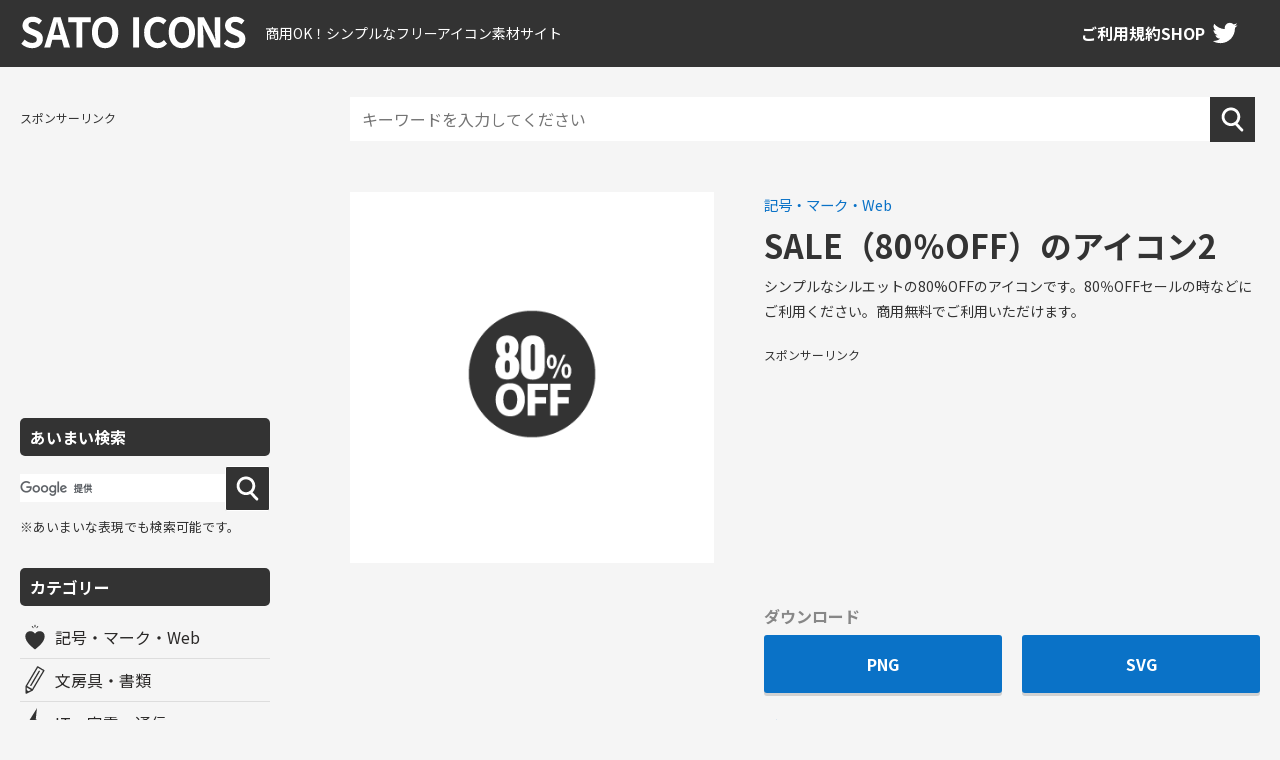

--- FILE ---
content_type: text/html; charset=UTF-8
request_url: https://sato-icons.com/sale%EF%BC%8880%EF%BC%85off%EF%BC%89%E3%81%AE%E3%82%A2%E3%82%A4%E3%82%B3%E3%83%B32/
body_size: 6689
content:
<!doctype html>
<html lang="ja">
<head>
<!-- Google Tag Manager -->
<link href="https://fonts.googleapis.com/css?family=Noto+Sans+JP:400,700&display=swap&subset=japanese" rel="stylesheet"><link rel="stylesheet" href="https://sato-icons.com/wp/wp-content/themes/sato-icons_original/css/reset.css" media="all"><link rel="stylesheet" href="https://sato-icons.com/wp/wp-content/themes/sato-icons_original/css/nav.css" media="all"><link rel="stylesheet" href="https://sato-icons.com/wp/wp-content/themes/sato-icons_original/css/style.css" media="all"><style>img:is([sizes="auto" i], [sizes^="auto," i]) {contain-intrinsic-size:3000px 1500px}</style><link rel='stylesheet' id='wp-block-library-css' href='https://sato-icons.com/wp/wp-includes/css/dist/block-library/style.min.css?ver=6.7.4' type='text/css' media='all'/><style id='classic-theme-styles-inline-css' type='text/css'>.wp-block-button__link{color:#fff;background-color:#32373c;border-radius:9999px;box-shadow:none;text-decoration:none;padding:calc(.667em + 2px) calc(1.333em + 2px);font-size:1.125em}.wp-block-file__button{background:#32373c;color:#fff;text-decoration:none}</style><style id='global-styles-inline-css' type='text/css'>:root{--wp--preset--aspect-ratio--square:1;--wp--preset--aspect-ratio--4-3: 4/3;--wp--preset--aspect-ratio--3-4: 3/4;--wp--preset--aspect-ratio--3-2: 3/2;--wp--preset--aspect-ratio--2-3: 2/3;--wp--preset--aspect-ratio--16-9: 16/9;--wp--preset--aspect-ratio--9-16: 9/16;--wp--preset--color--black:#000;--wp--preset--color--cyan-bluish-gray:#abb8c3;--wp--preset--color--white:#fff;--wp--preset--color--pale-pink:#f78da7;--wp--preset--color--vivid-red:#cf2e2e;--wp--preset--color--luminous-vivid-orange:#ff6900;--wp--preset--color--luminous-vivid-amber:#fcb900;--wp--preset--color--light-green-cyan:#7bdcb5;--wp--preset--color--vivid-green-cyan:#00d084;--wp--preset--color--pale-cyan-blue:#8ed1fc;--wp--preset--color--vivid-cyan-blue:#0693e3;--wp--preset--color--vivid-purple:#9b51e0;--wp--preset--gradient--vivid-cyan-blue-to-vivid-purple:linear-gradient(135deg,rgba(6,147,227,1) 0%,#9b51e0 100%);--wp--preset--gradient--light-green-cyan-to-vivid-green-cyan:linear-gradient(135deg,#7adcb4 0%,#00d082 100%);--wp--preset--gradient--luminous-vivid-amber-to-luminous-vivid-orange:linear-gradient(135deg,rgba(252,185,0,1) 0%,rgba(255,105,0,1) 100%);--wp--preset--gradient--luminous-vivid-orange-to-vivid-red:linear-gradient(135deg,rgba(255,105,0,1) 0%,#cf2e2e 100%);--wp--preset--gradient--very-light-gray-to-cyan-bluish-gray:linear-gradient(135deg,#eee 0%,#a9b8c3 100%);--wp--preset--gradient--cool-to-warm-spectrum:linear-gradient(135deg,#4aeadc 0%,#9778d1 20%,#cf2aba 40%,#ee2c82 60%,#fb6962 80%,#fef84c 100%);--wp--preset--gradient--blush-light-purple:linear-gradient(135deg,#ffceec 0%,#9896f0 100%);--wp--preset--gradient--blush-bordeaux:linear-gradient(135deg,#fecda5 0%,#fe2d2d 50%,#6b003e 100%);--wp--preset--gradient--luminous-dusk:linear-gradient(135deg,#ffcb70 0%,#c751c0 50%,#4158d0 100%);--wp--preset--gradient--pale-ocean:linear-gradient(135deg,#fff5cb 0%,#b6e3d4 50%,#33a7b5 100%);--wp--preset--gradient--electric-grass:linear-gradient(135deg,#caf880 0%,#71ce7e 100%);--wp--preset--gradient--midnight:linear-gradient(135deg,#020381 0%,#2874fc 100%);--wp--preset--font-size--small:13px;--wp--preset--font-size--medium:20px;--wp--preset--font-size--large:36px;--wp--preset--font-size--x-large:42px;--wp--preset--spacing--20:.44rem;--wp--preset--spacing--30:.67rem;--wp--preset--spacing--40:1rem;--wp--preset--spacing--50:1.5rem;--wp--preset--spacing--60:2.25rem;--wp--preset--spacing--70:3.38rem;--wp--preset--spacing--80:5.06rem;--wp--preset--shadow--natural:6px 6px 9px rgba(0,0,0,.2);--wp--preset--shadow--deep:12px 12px 50px rgba(0,0,0,.4);--wp--preset--shadow--sharp:6px 6px 0 rgba(0,0,0,.2);--wp--preset--shadow--outlined:6px 6px 0 -3px rgba(255,255,255,1) , 6px 6px rgba(0,0,0,1);--wp--preset--shadow--crisp:6px 6px 0 rgba(0,0,0,1)}:where(.is-layout-flex){gap:.5em}:where(.is-layout-grid){gap:.5em}body .is-layout-flex{display:flex}.is-layout-flex{flex-wrap:wrap;align-items:center}.is-layout-flex > :is(*, div){margin:0}body .is-layout-grid{display:grid}.is-layout-grid > :is(*, div){margin:0}:where(.wp-block-columns.is-layout-flex){gap:2em}:where(.wp-block-columns.is-layout-grid){gap:2em}:where(.wp-block-post-template.is-layout-flex){gap:1.25em}:where(.wp-block-post-template.is-layout-grid){gap:1.25em}.has-black-color{color:var(--wp--preset--color--black)!important}.has-cyan-bluish-gray-color{color:var(--wp--preset--color--cyan-bluish-gray)!important}.has-white-color{color:var(--wp--preset--color--white)!important}.has-pale-pink-color{color:var(--wp--preset--color--pale-pink)!important}.has-vivid-red-color{color:var(--wp--preset--color--vivid-red)!important}.has-luminous-vivid-orange-color{color:var(--wp--preset--color--luminous-vivid-orange)!important}.has-luminous-vivid-amber-color{color:var(--wp--preset--color--luminous-vivid-amber)!important}.has-light-green-cyan-color{color:var(--wp--preset--color--light-green-cyan)!important}.has-vivid-green-cyan-color{color:var(--wp--preset--color--vivid-green-cyan)!important}.has-pale-cyan-blue-color{color:var(--wp--preset--color--pale-cyan-blue)!important}.has-vivid-cyan-blue-color{color:var(--wp--preset--color--vivid-cyan-blue)!important}.has-vivid-purple-color{color:var(--wp--preset--color--vivid-purple)!important}.has-black-background-color{background-color:var(--wp--preset--color--black)!important}.has-cyan-bluish-gray-background-color{background-color:var(--wp--preset--color--cyan-bluish-gray)!important}.has-white-background-color{background-color:var(--wp--preset--color--white)!important}.has-pale-pink-background-color{background-color:var(--wp--preset--color--pale-pink)!important}.has-vivid-red-background-color{background-color:var(--wp--preset--color--vivid-red)!important}.has-luminous-vivid-orange-background-color{background-color:var(--wp--preset--color--luminous-vivid-orange)!important}.has-luminous-vivid-amber-background-color{background-color:var(--wp--preset--color--luminous-vivid-amber)!important}.has-light-green-cyan-background-color{background-color:var(--wp--preset--color--light-green-cyan)!important}.has-vivid-green-cyan-background-color{background-color:var(--wp--preset--color--vivid-green-cyan)!important}.has-pale-cyan-blue-background-color{background-color:var(--wp--preset--color--pale-cyan-blue)!important}.has-vivid-cyan-blue-background-color{background-color:var(--wp--preset--color--vivid-cyan-blue)!important}.has-vivid-purple-background-color{background-color:var(--wp--preset--color--vivid-purple)!important}.has-black-border-color{border-color:var(--wp--preset--color--black)!important}.has-cyan-bluish-gray-border-color{border-color:var(--wp--preset--color--cyan-bluish-gray)!important}.has-white-border-color{border-color:var(--wp--preset--color--white)!important}.has-pale-pink-border-color{border-color:var(--wp--preset--color--pale-pink)!important}.has-vivid-red-border-color{border-color:var(--wp--preset--color--vivid-red)!important}.has-luminous-vivid-orange-border-color{border-color:var(--wp--preset--color--luminous-vivid-orange)!important}.has-luminous-vivid-amber-border-color{border-color:var(--wp--preset--color--luminous-vivid-amber)!important}.has-light-green-cyan-border-color{border-color:var(--wp--preset--color--light-green-cyan)!important}.has-vivid-green-cyan-border-color{border-color:var(--wp--preset--color--vivid-green-cyan)!important}.has-pale-cyan-blue-border-color{border-color:var(--wp--preset--color--pale-cyan-blue)!important}.has-vivid-cyan-blue-border-color{border-color:var(--wp--preset--color--vivid-cyan-blue)!important}.has-vivid-purple-border-color{border-color:var(--wp--preset--color--vivid-purple)!important}.has-vivid-cyan-blue-to-vivid-purple-gradient-background{background:var(--wp--preset--gradient--vivid-cyan-blue-to-vivid-purple)!important}.has-light-green-cyan-to-vivid-green-cyan-gradient-background{background:var(--wp--preset--gradient--light-green-cyan-to-vivid-green-cyan)!important}.has-luminous-vivid-amber-to-luminous-vivid-orange-gradient-background{background:var(--wp--preset--gradient--luminous-vivid-amber-to-luminous-vivid-orange)!important}.has-luminous-vivid-orange-to-vivid-red-gradient-background{background:var(--wp--preset--gradient--luminous-vivid-orange-to-vivid-red)!important}.has-very-light-gray-to-cyan-bluish-gray-gradient-background{background:var(--wp--preset--gradient--very-light-gray-to-cyan-bluish-gray)!important}.has-cool-to-warm-spectrum-gradient-background{background:var(--wp--preset--gradient--cool-to-warm-spectrum)!important}.has-blush-light-purple-gradient-background{background:var(--wp--preset--gradient--blush-light-purple)!important}.has-blush-bordeaux-gradient-background{background:var(--wp--preset--gradient--blush-bordeaux)!important}.has-luminous-dusk-gradient-background{background:var(--wp--preset--gradient--luminous-dusk)!important}.has-pale-ocean-gradient-background{background:var(--wp--preset--gradient--pale-ocean)!important}.has-electric-grass-gradient-background{background:var(--wp--preset--gradient--electric-grass)!important}.has-midnight-gradient-background{background:var(--wp--preset--gradient--midnight)!important}.has-small-font-size{font-size:var(--wp--preset--font-size--small)!important}.has-medium-font-size{font-size:var(--wp--preset--font-size--medium)!important}.has-large-font-size{font-size:var(--wp--preset--font-size--large)!important}.has-x-large-font-size{font-size:var(--wp--preset--font-size--x-large)!important}:where(.wp-block-post-template.is-layout-flex){gap:1.25em}:where(.wp-block-post-template.is-layout-grid){gap:1.25em}:where(.wp-block-columns.is-layout-flex){gap:2em}:where(.wp-block-columns.is-layout-grid){gap:2em}:root :where(.wp-block-pullquote){font-size:1.5em;line-height:1.6}</style><style>.infeed{width:100%;height:200px}@media screen and (max-width:560px){.infeed{height:280px}}</style><script type="text/psajs" data-pagespeed-orig-index="0">(function(w,d,s,l,i){w[l]=w[l]||[];w[l].push({'gtm.start':new Date().getTime(),event:'gtm.js'});var f=d.getElementsByTagName(s)[0],j=d.createElement(s),dl=l!='dataLayer'?'&l='+l:'';j.async=true;j.src='https://www.googletagmanager.com/gtm.js?id='+i+dl;f.parentNode.insertBefore(j,f);})(window,document,'script','dataLayer','GTM-WBFJL2T');</script>
<!-- End Google Tag Manager -->
<!-- ads -->
<script data-ad-client="ca-pub-7025192962466563" async src="https://pagead2.googlesyndication.com/pagead/js/adsbygoogle.js" type="text/psajs" data-pagespeed-orig-index="1"></script>
<meta http-equiv="X-UA-Compatible" content="IE=edge">
<meta charset="utf-8">
<meta name="author" content="SATO">
<meta name="description" content="シンプルなシルエットの80%OFFのアイコンです。80％OFFセールの時などにご利用ください。商用無料でご利用いただけます。">
<meta property="og:title" content="SALE（80％OFF）のアイコン2 | 【商用OK/無料】シンプルなフリーアイコン素材サイトSATO ICONS | 丸みのあるアウトラインとシルエットのアイコン集【商用利用可能】">
<meta property="og:type" content="article">
<meta property="og:url" content="https://sato-icons.com/sale%ef%bc%8880%ef%bc%85off%ef%bc%89%e3%81%ae%e3%82%a2%e3%82%a4%e3%82%b3%e3%83%b32/">
<meta property="og:image" content="https://sato-icons.com/wp/wp-content/uploads/2023/09/SALE（80％OFF）のアイコン2.png">
<meta property="og:site_name" content="【商用OK/無料】シンプルなフリーアイコン素材サイトSATO ICONS | 丸みのあるアウトラインとシルエットのアイコン集【商用利用可能】">
<meta property="og:description" content="シンプルなシルエットの80%OFFのアイコンです。80％OFFセールの時などにご利用ください。商用無料でご利用いただけます。">
<meta name="viewport" content="width=device-width, initial-scale=1">
<meta name="format-detection" content="telephone=no">
<link rel="icon" href="/favicon.ico" type="image/x-icon">
<link rel="apple-touch-icon" href="/apple-touch-icon.png">
<title>SALE（80％OFF）のアイコン2 | 【商用OK/無料】シンプルなフリーアイコン素材サイトSATO ICONS | 丸みのあるアウトラインとシルエットのアイコン集【商用利用可能】</title>
<meta name='robots' content='max-image-preview:large'/>
<script data-pagespeed-orig-type="text/javascript" src="https://sato-icons.com/wp/wp-includes/js/jquery/jquery.min.js?ver=3.7.1" id="jquery-core-js" type="text/psajs" data-pagespeed-orig-index="2"></script>
<script data-pagespeed-orig-type="text/javascript" src="https://sato-icons.com/wp/wp-includes/js/jquery/jquery-migrate.min.js?ver=3.4.1" id="jquery-migrate-js" type="text/psajs" data-pagespeed-orig-index="3"></script>
<link rel="https://api.w.org/" href="https://sato-icons.com/wp-json/"/><link rel="alternate" title="JSON" type="application/json" href="https://sato-icons.com/wp-json/wp/v2/posts/6494"/><link rel="alternate" title="oEmbed (JSON)" type="application/json+oembed" href="https://sato-icons.com/wp-json/oembed/1.0/embed?url=https%3A%2F%2Fsato-icons.com%2Fsale%25ef%25bc%258880%25ef%25bc%2585off%25ef%25bc%2589%25e3%2581%25ae%25e3%2582%25a2%25e3%2582%25a4%25e3%2582%25b3%25e3%2583%25b32%2F"/>
<link rel="alternate" title="oEmbed (XML)" type="text/xml+oembed" href="https://sato-icons.com/wp-json/oembed/1.0/embed?url=https%3A%2F%2Fsato-icons.com%2Fsale%25ef%25bc%258880%25ef%25bc%2585off%25ef%25bc%2589%25e3%2581%25ae%25e3%2582%25a2%25e3%2582%25a4%25e3%2582%25b3%25e3%2583%25b32%2F&#038;format=xml"/>
</head>
<body><noscript><meta HTTP-EQUIV="refresh" content="0;url='https://sato-icons.com/sale%EF%BC%8880%EF%BC%85off%EF%BC%89%E3%81%AE%E3%82%A2%E3%82%A4%E3%82%B3%E3%83%B32/?PageSpeed=noscript'" /><style><!--table,div,span,font,p{display:none} --></style><div style="display:block">Please click <a href="https://sato-icons.com/sale%EF%BC%8880%EF%BC%85off%EF%BC%89%E3%81%AE%E3%82%A2%E3%82%A4%E3%82%B3%E3%83%B32/?PageSpeed=noscript">here</a> if you are not redirected within a few seconds.</div></noscript>
<!-- Google Tag Manager (noscript) -->
<noscript><iframe src="https://www.googletagmanager.com/ns.html?id=GTM-WBFJL2T" height="0" width="0" style="display:none;visibility:hidden"></iframe></noscript>
<!-- End Google Tag Manager (noscript) -->
<!-- header -->
<header>
<h1 id="logo"><a href="/"><img src="https://sato-icons.com/wp/wp-content/themes/sato-icons_original/img/common/logo.svg" alt="SATO ICONS"></a><span>商用OK！シンプルなフリーアイコン素材サイト</span></h1>
<div class="gnav">
<ul>
<li><a href="/licence/">ご利用規約</a></li>
<li><a href="/shop/">SHOP</a></li>
<li class="twitter"><a href="https://twitter.com/satoya_sato" target="_blank"><img src="https://sato-icons.com/wp/wp-content/themes/sato-icons_original/img/common/ico_twitter.svg" alt="SATO Twitter"></a></li>
</ul>
</div>
<div class="open-btn"><span></span><span></span><span></span></div>
</header><!-- /#header -->
<div id="contents">
<div class="category-menu">
<div class="sideads">
<p>スポンサーリンク</p>
<script async src="https://pagead2.googlesyndication.com/pagead/js/adsbygoogle.js?client=ca-pub-7025192962466563" crossorigin="anonymous" type="text/psajs" data-pagespeed-orig-index="4"></script>
<!-- スクエア広告 -->
<ins class="adsbygoogle" style="display:block" data-ad-client="ca-pub-7025192962466563" data-ad-slot="7837266725" data-ad-format="rectangle" data-full-width-responsive="true"></ins>
<script type="text/psajs" data-pagespeed-orig-index="5">(adsbygoogle=window.adsbygoogle||[]).push({});</script>
</div>
<div class="title">あいまい検索</div>
<script async src="https://cse.google.com/cse.js?cx=12f9fc1b0468c4ed8" type="text/psajs" data-pagespeed-orig-index="6"></script>
<div class="gcse-searchbox-only"></div>
<p class="fnt_ss mg-0">※あいまいな表現でも検索可能です。</p>
<div class="title">カテゴリー</div>
<ul>
<li class="website"><a href="https://sato-icons.com/category/website/">記号・マーク・Web</a></li><li class="stationery"><a href="https://sato-icons.com/category/stationery/">文房具・書類</a></li><li class="it"><a href="https://sato-icons.com/category/it/">IT・家電・通信</a></li><li class="building"><a href="https://sato-icons.com/category/building/">建物・乗り物・施設</a></li><li class="goods"><a href="https://sato-icons.com/category/goods/">雑貨・家具・インテリア</a></li><li class="tool"><a href="https://sato-icons.com/category/tool/">工具・道具</a></li><li class="medical"><a href="https://sato-icons.com/category/medical/">医療・健康・予防</a></li><li class="business"><a href="https://sato-icons.com/category/business/">ビジネス</a></li><li class="travel"><a href="https://sato-icons.com/category/travel/">旅行・買い物・アウトドア</a></li><li class="beauty"><a href="https://sato-icons.com/category/beauty/">美容・ファッション</a></li><li class="food"><a href="https://sato-icons.com/category/food/">食べ物・飲み物</a></li><li class="game"><a href="https://sato-icons.com/category/game/">遊び・ゲーム・趣味</a></li><li class="money"><a href="https://sato-icons.com/category/money/">お金・金融</a></li><li class="person"><a href="https://sato-icons.com/category/person/">人物・人間・顔文字</a></li><li class="animal"><a href="https://sato-icons.com/category/animal/">動物・生き物</a></li><li class="plant"><a href="https://sato-icons.com/category/plant/">植物</a></li><li class="season"><a href="https://sato-icons.com/category/season/">季節</a></li><li class="others"><a href="https://sato-icons.com/category/others/">その他</a></li>	</ul>
<div class="mg-t-20"><a href="/shop/"><img src="https://sato-icons.com/wp/wp-content/themes/sato-icons_original/img/common/bnr_shop.jpg" alt="公式グッズ販売中！"></a></div>
</div>
<div class="main-contents">
<div id="search">
<form method="get" id="searchform" action="https://sato-icons.com">
<input type="text" name="s" id="s" placeholder="キーワードを入力してください">
<button type="submit"><img src="https://sato-icons.com/wp/wp-content/themes/sato-icons_original/img/ico_search.svg" alt="検索する"></button>
</form>
</div>	<div class="details mg-t-50">
<div class="main">
<div class="icon_details">
<div class="img">
<div class="inner">
<img width="300" height="300" src="https://sato-icons.com/wp/wp-content/uploads/2023/09/SALE（80％OFF）のアイコン2.png" class="attachment-full size-full wp-post-image" alt="SALE（80％OFF）のアイコン2" title="SALE（80％OFF）のアイコン2" loading="lazy" decoding="async"/>	</div>
</div>
<div class="text">
<p class="fnt_s mg-0"><a href="https://sato-icons.com/category/website/" rel="category tag">記号・マーク・Web</a></p>
<h1>SALE（80％OFF）のアイコン2</h1>
<p class="explanation">シンプルなシルエットの80%OFFのアイコンです。80％OFFセールの時などにご利用ください。商用無料でご利用いただけます。</p>
<div class="ads_small mg-t-20">
<p>スポンサーリンク</p>
<script async src="https://pagead2.googlesyndication.com/pagead/js/adsbygoogle.js?client=ca-pub-7025192962466563" crossorigin="anonymous" type="text/psajs" data-pagespeed-orig-index="7"></script>
<!-- 横長広告2 -->
<ins class="adsbygoogle infeed" style="display:inline-block" data-ad-client="ca-pub-7025192962466563" data-ad-slot="8646154858" data-full-width-responsive="true"></ins>
<script type="text/psajs" data-pagespeed-orig-index="8">(adsbygoogle=window.adsbygoogle||[]).push({});</script>
</div>
<div class="download">
<p class="tit">ダウンロード</p>
<div class="btn_out">
<div class="btn"><a href="https://sato-icons.com/wp/wp-content/uploads/2023/09/SALE（80％OFF）のアイコン2.png" download="SALE（80％OFF）のアイコン2">PNG</a></div>
<div class="btn"><a href="https://sato-icons.com/wp/wp-content/uploads/2023/09/SALE（80％OFF）のアイコン2.svg" download="SALE（80％OFF）のアイコン2">SVG</a></div>
</div>
<p class="fnt_s"><a href="/licence/">ご利用規約はこちら</a></p>
</div>
<p class="explanation">このサイトは、フリーアイコン素材サイトです。ここに掲載されているアイコンはすべてフリー（無料）でご利用いただけます。ダウンロードはPNGとSVGに対応しています。編集したい場合はSVGをダウンロードしてご利用ください。アウトラインのアイコンについては基本的にパスの編集が可能になっています。商用利用も可能です。詳しくはご利用規約をご確認ください。</p>
<div class="taglist">
<ul><li><a href="https://sato-icons.com/tag/%e5%89%b2%e5%bc%95/" rel="tag">割引</a></li><li><a href="https://sato-icons.com/tag/sale/" rel="tag">SALE</a></li><li><a href="https://sato-icons.com/tag/%e3%82%bb%e3%83%bc%e3%83%ab/" rel="tag">セール</a></li><li><a href="https://sato-icons.com/tag/%e3%83%90%e3%83%bc%e3%82%b2%e3%83%b3/" rel="tag">バーゲン</a></li><li><a href="https://sato-icons.com/tag/%e3%83%90%e3%83%bc%e3%82%b2%e3%83%b3%e3%82%bb%e3%83%bc%e3%83%ab/" rel="tag">バーゲンセール</a></li><li><a href="https://sato-icons.com/tag/off/" rel="tag">OFF</a></li><li><a href="https://sato-icons.com/tag/80off/" rel="tag">80%OFF</a></li><li><a href="https://sato-icons.com/tag/80/" rel="tag">80%</a></li><li><a href="https://sato-icons.com/tag/%e3%82%ad%e3%83%a3%e3%83%b3%e3%83%9a%e3%83%bc%e3%83%b3/" rel="tag">キャンペーン</a></li></ul>	</div>
<div class="share">
<ul>
<li><a href="https://twitter.com/share?ref_src=twsrc%5Etfw" class="twitter-share-button" data-show-count="false">Tweet</a><script async src="https://platform.twitter.com/widgets.js" charset="utf-8" type="text/psajs" data-pagespeed-orig-index="9"></script></li>
<li><a href="https://b.hatena.ne.jp/entry/" class="hatena-bookmark-button" data-hatena-bookmark-layout="basic-label" data-hatena-bookmark-lang="ja" title="このエントリーをはてなブックマークに追加"><img src="https://b.st-hatena.com/images/v4/public/entry-button/button-only@2x.png" alt="このエントリーをはてなブックマークに追加" width="20" height="20" style="border: none;"></a><script data-pagespeed-orig-type="text/javascript" src="https://b.st-hatena.com/js/bookmark_button.js" charset="utf-8" async="async" type="text/psajs" data-pagespeed-orig-index="10"></script></li>
</ul>
</div>
</div>
</div>
<!-- 関連記事 -->
<div class="related_article">
<h2>関連アイコン</h2>
<ul>
<li>
<a href="https://sato-icons.com/sale%ef%bc%8880%ef%bc%85off%ef%bc%89%e3%81%ae%e3%82%a2%e3%82%a4%e3%82%b3%e3%83%b3/">
<div class="article__img">
<img width="300" height="300" src="https://sato-icons.com/wp/wp-content/uploads/2023/09/SALE（80％OFF）のアイコン.png" class="attachment-full size-full wp-post-image" alt="" decoding="async" loading="lazy"/>	</div>
<div class="article__title">
SALE（80％OFF）のアイコン	</div>
</a>
</li>
<li>
<a href="https://sato-icons.com/sale%ef%bc%8850%ef%bc%85off%ef%bc%89%e3%81%ae%e3%82%a2%e3%82%a4%e3%82%b3%e3%83%b34/">
<div class="article__img">
<img width="300" height="300" src="https://sato-icons.com/wp/wp-content/uploads/2023/09/SALE（50％OFF）のアイコン4.png" class="attachment-full size-full wp-post-image" alt="" decoding="async" loading="lazy"/>	</div>
<div class="article__title">
SALE（50％OFF）のアイコン4	</div>
</a>
</li>
<li>
<a href="https://sato-icons.com/sale%ef%bc%8840%ef%bc%85off%ef%bc%89%e3%81%ae%e3%82%a2%e3%82%a4%e3%82%b3%e3%83%b3-2/">
<div class="article__img">
<img width="300" height="300" src="https://sato-icons.com/wp/wp-content/uploads/2023/08/SALE（40％OFF）のアイコン2.png" class="attachment-full size-full wp-post-image" alt="" decoding="async" loading="lazy"/>	</div>
<div class="article__title">
SALE（40％OFF）のアイコン	</div>
</a>
</li>
<li>
<a href="https://sato-icons.com/sale%ef%bc%8840%ef%bc%85off%ef%bc%89%e3%81%ae%e3%82%a2%e3%82%a4%e3%82%b3%e3%83%b33/">
<div class="article__img">
<img width="300" height="300" src="https://sato-icons.com/wp/wp-content/uploads/2023/09/SALE（40％OFF）のアイコン3.png" class="attachment-full size-full wp-post-image" alt="" decoding="async" loading="lazy"/>	</div>
<div class="article__title">
SALE（40％OFF）のアイコン3	</div>
</a>
</li>
<li>
<a href="https://sato-icons.com/sale%ef%bc%8870%ef%bc%85off%ef%bc%89%e3%81%ae%e3%82%a2%e3%82%a4%e3%82%b3%e3%83%b32/">
<div class="article__img">
<img width="300" height="300" src="https://sato-icons.com/wp/wp-content/uploads/2023/08/SALE（70％OFF）のアイコン2.png" class="attachment-full size-full wp-post-image" alt="" decoding="async" loading="lazy"/>	</div>
<div class="article__title">
SALE（70％OFF）のアイコン2	</div>
</a>
</li>
<li>
<a href="https://sato-icons.com/sale%ef%bc%8820%ef%bc%85off%ef%bc%89%e3%81%ae%e3%82%a2%e3%82%a4%e3%82%b3%e3%83%b32/">
<div class="article__img">
<img width="300" height="300" src="https://sato-icons.com/wp/wp-content/uploads/2023/08/SALE（20％OFF）のアイコン2.png" class="attachment-full size-full wp-post-image" alt="" decoding="async" loading="lazy"/>	</div>
<div class="article__title">
SALE（20％OFF）のアイコン2	</div>
</a>
</li>
<li>
<a href="https://sato-icons.com/sale%ef%bc%8870%ef%bc%85off%ef%bc%89%e3%81%ae%e3%82%a2%e3%82%a4%e3%82%b3%e3%83%b3/">
<div class="article__img">
<img width="300" height="300" src="https://sato-icons.com/wp/wp-content/uploads/2023/08/SALE（70％OFF）のアイコン.png" class="attachment-full size-full wp-post-image" alt="" decoding="async" loading="lazy"/>	</div>
<div class="article__title">
SALE（70％OFF）のアイコン	</div>
</a>
</li>
<li>
<a href="https://sato-icons.com/sale%ef%bc%8810%ef%bc%85off%ef%bc%89%e3%81%ae%e3%82%a2%e3%82%a4%e3%82%b3%e3%83%b32/">
<div class="article__img">
<img width="300" height="300" src="https://sato-icons.com/wp/wp-content/uploads/2023/08/SALE（10％OFF）のアイコン2.png" class="attachment-full size-full wp-post-image" alt="" decoding="async" loading="lazy"/>	</div>
<div class="article__title">
SALE（10％OFF）のアイコン2	</div>
</a>
</li>
<li>
<a href="https://sato-icons.com/sale%ef%bc%8890%ef%bc%85off%ef%bc%89%e3%81%ae%e3%82%a2%e3%82%a4%e3%82%b3%e3%83%b3/">
<div class="article__img">
<img width="300" height="300" src="https://sato-icons.com/wp/wp-content/uploads/2023/09/SALE（90％OFF）のアイコン.png" class="attachment-full size-full wp-post-image" alt="" decoding="async" loading="lazy"/>	</div>
<div class="article__title">
SALE（90％OFF）のアイコン	</div>
</a>
</li>
<li>
<a href="https://sato-icons.com/sale%ef%bc%8860%ef%bc%85off%ef%bc%89%e3%81%ae%e3%82%a2%e3%82%a4%e3%82%b3%e3%83%b32/">
<div class="article__img">
<img width="300" height="300" src="https://sato-icons.com/wp/wp-content/uploads/2023/08/SALE（60％OFF）のアイコン2.png" class="attachment-full size-full wp-post-image" alt="" decoding="async" loading="lazy"/>	</div>
<div class="article__title">
SALE（60％OFF）のアイコン2	</div>
</a>
</li>
<li>
<a href="https://sato-icons.com/sale%e3%81%ae%e3%82%a2%e3%82%a4%e3%82%b3%e3%83%b39/">
<div class="article__img">
<img width="300" height="300" src="https://sato-icons.com/wp/wp-content/uploads/2023/08/SALEのアイコン9.png" class="attachment-full size-full wp-post-image" alt="" decoding="async" loading="lazy"/>	</div>
<div class="article__title">
SALEのアイコン9	</div>
</a>
</li>
<li>
<a href="https://sato-icons.com/sale%ef%bc%8870%ef%bc%85off%ef%bc%89%e3%81%ae%e3%82%a2%e3%82%a4%e3%82%b3%e3%83%b33/">
<div class="article__img">
<img width="300" height="300" src="https://sato-icons.com/wp/wp-content/uploads/2023/09/SALE（70％OFF）のアイコン3.png" class="attachment-full size-full wp-post-image" alt="" decoding="async" loading="lazy"/>	</div>
<div class="article__title">
SALE（70％OFF）のアイコン3	</div>
</a>
</li>
</ul>
</div>
</div>
</div>
<div class="ads_big">
<p>スポンサーリンク</p>
<script async src="https://pagead2.googlesyndication.com/pagead/js/adsbygoogle.js?client=ca-pub-7025192962466563" crossorigin="anonymous" type="text/psajs" data-pagespeed-orig-index="11"></script>
<!-- 横長広告 -->
<ins class="adsbygoogle" style="display:block" data-ad-client="ca-pub-7025192962466563" data-ad-slot="3054027888" data-ad-format="auto" data-full-width-responsive="true"></ins>
<script type="text/psajs" data-pagespeed-orig-index="12">(adsbygoogle=window.adsbygoogle||[]).push({});</script>
</div>
</div>
</div>
<!-- footer -->
<footer>
<div id="footer-top">
<p id="footer-logo">SATO ICONS<span>商用OK！シンプルなフリーアイコン素材サイト</span></p>
<ul>
<li><a href="/about/">このサイトについて</a></li>
<li><a href="/licence/">ご利用規約</a></li>
<li><a href="/privacy/">プライバシーポリシー</a></li>
</ul>
</div>
<!-- copyright -->
<div id="copyright">
<small>&copy; 2020-2024 SATO ICONS</small>
</div><!-- /#copyright -->
</footer><!-- /footer -->
<script src="https://sato-icons.com/wp/wp-content/themes/sato-icons_original/js/jquery-3.6.0.min.js" type="text/psajs" data-pagespeed-orig-index="13"></script>
<script src="https://sato-icons.com/wp/wp-content/themes/sato-icons_original/js/script.js" type="text/psajs" data-pagespeed-orig-index="14"></script>
<script data-pagespeed-orig-type="text/javascript" src="https://sato-icons.com/wp/wp-content/plugins/ad-invalid-click-protector/assets/js/js.cookie.min.js?ver=3.0.0" id="js-cookie-js" type="text/psajs" data-pagespeed-orig-index="15"></script>
<script data-pagespeed-orig-type="text/javascript" src="https://sato-icons.com/wp/wp-content/plugins/ad-invalid-click-protector/assets/js/jquery.iframetracker.min.js?ver=2.1.0" id="js-iframe-tracker-js" type="text/psajs" data-pagespeed-orig-index="16"></script>
<script data-pagespeed-orig-type="text/javascript" id="aicp-js-extra" type="text/psajs" data-pagespeed-orig-index="17">//<![CDATA[
var AICP={"ajaxurl":"https:\/\/sato-icons.com\/wp\/wp-admin\/admin-ajax.php","nonce":"3f1bac8e97","ip":"18.191.197.89","clickLimit":"5","clickCounterCookieExp":"1","banDuration":"7","countryBlockCheck":"No","banCountryList":""};
//]]></script>
<script data-pagespeed-orig-type="text/javascript" src="https://sato-icons.com/wp/wp-content/plugins/ad-invalid-click-protector/assets/js/aicp.min.js?ver=1.0" id="aicp-js" type="text/psajs" data-pagespeed-orig-index="18"></script>
<script type="text/javascript" src="/pagespeed_static/js_defer.I4cHjq6EEP.js"></script></body>
</html>


--- FILE ---
content_type: text/html; charset=utf-8
request_url: https://www.google.com/recaptcha/api2/aframe
body_size: 112
content:
<!DOCTYPE HTML><html><head><meta http-equiv="content-type" content="text/html; charset=UTF-8"></head><body><script nonce="WSgV_t4stTSoYoU2i00yRQ">/** Anti-fraud and anti-abuse applications only. See google.com/recaptcha */ try{var clients={'sodar':'https://pagead2.googlesyndication.com/pagead/sodar?'};window.addEventListener("message",function(a){try{if(a.source===window.parent){var b=JSON.parse(a.data);var c=clients[b['id']];if(c){var d=document.createElement('img');d.src=c+b['params']+'&rc='+(localStorage.getItem("rc::a")?sessionStorage.getItem("rc::b"):"");window.document.body.appendChild(d);sessionStorage.setItem("rc::e",parseInt(sessionStorage.getItem("rc::e")||0)+1);localStorage.setItem("rc::h",'1769184601513');}}}catch(b){}});window.parent.postMessage("_grecaptcha_ready", "*");}catch(b){}</script></body></html>

--- FILE ---
content_type: image/svg+xml
request_url: https://sato-icons.com/wp/wp-content/themes/sato-icons_original/img/ico_plant.svg
body_size: 713
content:
<?xml version="1.0" encoding="utf-8"?>
<!-- Generator: Adobe Illustrator 27.3.1, SVG Export Plug-In . SVG Version: 6.00 Build 0)  -->
<svg version="1.1" id="レイヤー_1" xmlns="http://www.w3.org/2000/svg" xmlns:xlink="http://www.w3.org/1999/xlink" x="0px"
	 y="0px" width="30px" height="30px" viewBox="0 0 30 30" style="enable-background:new 0 0 30 30;" xml:space="preserve">
<style type="text/css">
	.st0{fill:#333333;}
</style>
<path class="st0" d="M27.27,3.89c-0.12-0.17-0.3-0.29-0.51-0.32c-0.2-0.03-4.92-0.73-8.55,1.77c-2.47,1.7-3.74,4.39-4.32,6
	c-0.84-1.07-2.18-2.41-4.02-3.07c-3.25-1.17-6.68,0.3-6.82,0.36C2.86,8.72,2.71,8.88,2.64,9.08c-0.07,0.2-0.06,0.41,0.04,0.6
	c0.07,0.14,1.78,3.45,5.04,4.62c0.92,0.33,1.85,0.45,2.72,0.45c1.2,0,2.28-0.23,3.03-0.44v11.48c0,0.42,0.34,0.76,0.76,0.76
	s0.76-0.34,0.76-0.76V13.69c0.25,0.02,0.55,0.03,0.89,0.03c1.75,0,4.48-0.3,6.78-1.88c3.64-2.5,4.68-7.15,4.72-7.35
	C27.43,4.28,27.39,4.07,27.27,3.89z M8.23,12.86c-1.82-0.65-3.09-2.19-3.73-3.12c1.08-0.31,3.04-0.69,4.86-0.04c0,0,0,0,0,0
	c1.81,0.65,3.09,2.19,3.73,3.12C12,13.14,10.04,13.52,8.23,12.86z M21.81,10.58c-2.28,1.56-5.17,1.66-6.59,1.59
	c0.45-1.35,1.58-4.01,3.85-5.58c2.28-1.56,5.17-1.66,6.59-1.59C25.22,6.35,24.09,9.01,21.81,10.58z"/>
</svg>


--- FILE ---
content_type: image/svg+xml
request_url: https://sato-icons.com/wp/wp-content/themes/sato-icons_original/img/common/ico_twitter.svg
body_size: 657
content:
<?xml version="1.0" encoding="utf-8"?>
<!-- Generator: Adobe Illustrator 24.3.0, SVG Export Plug-In . SVG Version: 6.00 Build 0)  -->
<svg version="1.1" id="レイヤー_1" xmlns="http://www.w3.org/2000/svg" xmlns:xlink="http://www.w3.org/1999/xlink" x="0px"
	 y="0px" width="40px" height="40px" viewBox="0 0 40 40" style="enable-background:new 0 0 40 40;" xml:space="preserve">
<style type="text/css">
	.st0{fill:none;}
	.st1{fill:#FFFFFF;}
</style>
<g>
	<rect class="st0" width="40" height="40"/>
	<path class="st1" d="M15.36,30.16c9.43,0,14.59-7.82,14.59-14.59c0-0.22,0-0.44-0.01-0.66c1-0.72,1.87-1.63,2.56-2.66
		c-0.92,0.41-1.91,0.68-2.95,0.81c1.06-0.63,1.87-1.64,2.26-2.84c-0.99,0.59-2.09,1.01-3.26,1.24c-0.94-1-2.27-1.62-3.74-1.62
		c-2.83,0-5.13,2.3-5.13,5.13c0,0.4,0.05,0.79,0.13,1.17c-4.26-0.21-8.04-2.26-10.57-5.36c-0.44,0.76-0.69,1.64-0.69,2.58
		c0,1.78,0.91,3.35,2.28,4.27C9.99,17.6,9.2,17.37,8.5,16.99c0,0.02,0,0.04,0,0.07c0,2.48,1.77,4.56,4.11,5.03
		c-0.43,0.12-0.88,0.18-1.35,0.18c-0.33,0-0.65-0.03-0.96-0.09c0.65,2.04,2.55,3.52,4.79,3.56c-1.76,1.38-3.97,2.2-6.37,2.2
		c-0.41,0-0.82-0.02-1.22-0.07C9.77,29.31,12.47,30.16,15.36,30.16"/>
</g>
</svg>


--- FILE ---
content_type: image/svg+xml
request_url: https://sato-icons.com/wp/wp-content/themes/sato-icons_original/img/ico_food.svg
body_size: 835
content:
<?xml version="1.0" encoding="utf-8"?>
<!-- Generator: Adobe Illustrator 27.3.1, SVG Export Plug-In . SVG Version: 6.00 Build 0)  -->
<svg version="1.1" id="レイヤー_1" xmlns="http://www.w3.org/2000/svg" xmlns:xlink="http://www.w3.org/1999/xlink" x="0px"
	 y="0px" width="30px" height="30px" viewBox="0 0 30 30" style="enable-background:new 0 0 30 30;" xml:space="preserve">
<style type="text/css">
	.st0{fill:#333333;}
</style>
<path class="st0" d="M25.88,18.21l-7.33-11.1C17.76,5.91,16.43,5.2,15,5.2c0,0,0,0,0,0c-1.43,0-2.76,0.71-3.55,1.91l-7.33,11.1
	c-0.88,1.33-0.95,2.96-0.2,4.36c0.75,1.4,2.15,2.24,3.74,2.24h14.66c1.59,0,2.99-0.84,3.74-2.24
	C26.83,21.16,26.76,19.53,25.88,18.21z M25.02,22c-0.54,1-1.54,1.61-2.69,1.61H19.3v-7.47H10.7v7.47H7.67C6.53,23.6,5.52,23,4.98,22
	c-0.54-1.01-0.49-2.17,0.14-3.13l7.33-11.1C13.03,6.9,13.96,6.4,15,6.4c1.04,0,1.97,0.5,2.54,1.37l7.33,11.1
	C25.51,19.82,25.56,20.99,25.02,22z"/>
</svg>


--- FILE ---
content_type: image/svg+xml
request_url: https://sato-icons.com/wp/wp-content/themes/sato-icons_original/img/ico_beauty.svg
body_size: 856
content:
<?xml version="1.0" encoding="utf-8"?>
<!-- Generator: Adobe Illustrator 27.3.1, SVG Export Plug-In . SVG Version: 6.00 Build 0)  -->
<svg version="1.1" id="レイヤー_1" xmlns="http://www.w3.org/2000/svg" xmlns:xlink="http://www.w3.org/1999/xlink" x="0px"
	 y="0px" width="30px" height="30px" viewBox="0 0 30 30" style="enable-background:new 0 0 30 30;" xml:space="preserve">
<style type="text/css">
	.st0{fill:#333333;}
</style>
<path class="st0" d="M26,11.43c0.01-0.02,0.02-0.04,0.02-0.06c0.01-0.02,0.01-0.03,0.02-0.05c0-0.02,0.01-0.04,0.01-0.06
	c0-0.02,0-0.04,0.01-0.06c0-0.01,0-0.02,0-0.03c0-0.01,0-0.02,0-0.03c0-0.01,0-0.02,0-0.03c0-0.01,0-0.02-0.01-0.02
	c0-0.02-0.01-0.04-0.01-0.06c0-0.02-0.01-0.03-0.02-0.05c-0.01-0.02-0.02-0.04-0.02-0.06c-0.01-0.02-0.02-0.03-0.02-0.04
	c-0.01-0.02-0.02-0.03-0.03-0.05c-0.01-0.01-0.02-0.03-0.03-0.04c-0.01-0.01-0.03-0.03-0.04-0.04c-0.01-0.01-0.02-0.02-0.02-0.02
	l-6.62-5.1c-0.09-0.07-0.2-0.11-0.32-0.11c-0.02,0-0.03-0.01-0.04-0.01h-7.73c-0.02,0-0.03,0-0.05,0.01c-0.02,0-0.04,0-0.05,0.01
	C11,5.55,10.97,5.55,10.94,5.56c-0.02,0.01-0.03,0.01-0.05,0.02c-0.03,0.01-0.06,0.03-0.09,0.05c-0.01,0-0.02,0.01-0.02,0.01
	l-6.62,5.1c-0.01,0.01-0.02,0.02-0.02,0.02c-0.02,0.01-0.03,0.03-0.04,0.04c-0.01,0.01-0.02,0.03-0.03,0.04
	c-0.01,0.02-0.02,0.03-0.03,0.05C4.02,10.91,4.01,10.92,4,10.94c-0.01,0.02-0.02,0.04-0.02,0.06c-0.01,0.02-0.01,0.03-0.02,0.05
	c-0.01,0.02-0.01,0.04-0.01,0.06c0,0.01,0,0.02-0.01,0.02c0,0.01,0,0.02,0,0.03c0,0.01,0,0.02,0,0.03c0,0.01,0,0.02,0,0.03
	c0,0.02,0,0.04,0.01,0.06c0,0.02,0.01,0.04,0.01,0.06c0,0.02,0.01,0.03,0.02,0.05c0.01,0.02,0.01,0.04,0.02,0.06
	c0.01,0.02,0.02,0.03,0.02,0.04c0.01,0.02,0.02,0.03,0.03,0.05c0.01,0.01,0.01,0.01,0.01,0.02l10.49,12.72c0,0,0,0,0.01,0.01
	c0.02,0.03,0.05,0.06,0.08,0.08c0.01,0,0.01,0.01,0.02,0.01c0.02,0.02,0.05,0.03,0.08,0.05c0.01,0.01,0.02,0.01,0.03,0.01
	c0.03,0.01,0.05,0.02,0.08,0.03c0.01,0,0.02,0.01,0.03,0.01c0.04,0.01,0.07,0.01,0.11,0.01c0,0,0,0,0,0c0,0,0,0,0,0c0,0,0,0,0,0
	c0,0,0.01,0,0.01,0c0,0,0,0,0.01,0c0.02,0,0.04,0,0.06-0.01c0.01,0,0.02,0,0.02,0c0.13-0.02,0.26-0.09,0.35-0.2l10.49-12.72
	c0.01-0.01,0.01-0.01,0.01-0.02c0.01-0.02,0.02-0.03,0.03-0.05C25.99,11.46,26,11.45,26,11.43z M10.77,7.08l0.77,3.54H6.16
	L10.77,7.08z M11.78,11.75l1.62,7.49l0.55,2.52l-8.25-10H11.78z M12.93,11.75h4.12l-2.06,9.5L12.93,11.75z M19.23,7.08l4.6,3.54
	h-5.37L19.23,7.08z M17.3,10.62h-4.61l-0.86-3.97h6.33L17.3,10.62z M18.22,11.75h6.08l-8.25,10L18.22,11.75z"/>
</svg>


--- FILE ---
content_type: image/svg+xml
request_url: https://sato-icons.com/wp/wp-content/themes/sato-icons_original/img/ico_travel.svg
body_size: 773
content:
<?xml version="1.0" encoding="utf-8"?>
<!-- Generator: Adobe Illustrator 27.3.1, SVG Export Plug-In . SVG Version: 6.00 Build 0)  -->
<svg version="1.1" id="レイヤー_1" xmlns="http://www.w3.org/2000/svg" xmlns:xlink="http://www.w3.org/1999/xlink" x="0px"
	 y="0px" width="30px" height="30px" viewBox="0 0 30 30" style="enable-background:new 0 0 30 30;" xml:space="preserve">
<style type="text/css">
	.st0{fill:#333333;}
</style>
<path class="st0" d="M25.81,10.77h-6V7.86c0-2.65-2.15-4.8-4.8-4.8c-2.65,0-4.8,2.15-4.8,4.8v2.91h-6c-0.28,0-0.51,0.23-0.51,0.51
	v15.17c0,0.28,0.23,0.51,0.51,0.51h21.62c0.28,0,0.51-0.23,0.51-0.51V11.27C26.31,10.99,26.09,10.77,25.81,10.77z M11.21,7.86
	c0-2.09,1.7-3.79,3.79-3.79c2.09,0,3.79,1.7,3.79,3.79v2.91h-7.58V7.86z M18.79,11.78v14.16h-7.58V11.78H18.79z M4.7,11.78h5.5
	v14.16H4.7V11.78z M25.3,25.93h-5.5V11.78h5.5V25.93z"/>
</svg>


--- FILE ---
content_type: image/svg+xml
request_url: https://sato-icons.com/wp/wp-content/themes/sato-icons_original/img/ico_person.svg
body_size: 742
content:
<?xml version="1.0" encoding="utf-8"?>
<!-- Generator: Adobe Illustrator 27.3.1, SVG Export Plug-In . SVG Version: 6.00 Build 0)  -->
<svg version="1.1" id="レイヤー_1" xmlns="http://www.w3.org/2000/svg" xmlns:xlink="http://www.w3.org/1999/xlink" x="0px"
	 y="0px" width="30px" height="30px" viewBox="0 0 30 30" style="enable-background:new 0 0 30 30;" xml:space="preserve">
<style type="text/css">
	.st0{fill:#323333;}
</style>
<g>
	<path class="st0" d="M15,2.03C7.85,2.03,2.03,7.85,2.03,15S7.85,27.97,15,27.97S27.97,22.15,27.97,15S22.15,2.03,15,2.03z
		 M15,26.23C8.81,26.23,3.77,21.19,3.77,15S8.81,3.77,15,3.77S26.23,8.81,26.23,15S21.19,26.23,15,26.23z"/>
	<path class="st0" d="M11.96,14.75c0.57,0,0.93-0.4,1.08-1.2c0.07-0.37,0.11-0.85,0.11-1.34c0-0.5-0.04-0.97-0.11-1.34
		c-0.15-0.8-0.51-1.2-1.08-1.2s-0.93,0.4-1.08,1.2c-0.07,0.37-0.11,0.84-0.11,1.34s0.04,0.98,0.11,1.34
		C11.03,14.34,11.39,14.75,11.96,14.75z"/>
	<path class="st0" d="M18.04,9.66c-0.57,0-0.93,0.4-1.08,1.2c-0.07,0.37-0.1,0.84-0.1,1.34c0,0.5,0.04,0.98,0.11,1.35
		c0.15,0.8,0.51,1.2,1.08,1.2c0.57,0,0.93-0.41,1.08-1.2c0.07-0.37,0.11-0.84,0.11-1.34c0-0.5-0.04-0.98-0.11-1.34
		C18.97,10.06,18.61,9.66,18.04,9.66z"/>
	<path class="st0" d="M18.22,16.36c-0.22-0.08-0.45-0.07-0.67,0.03c-0.21,0.1-0.37,0.27-0.45,0.49c-0.38,1.04-1.04,1.67-1.81,1.72
		c-0.88,0.07-1.8-0.62-2.45-1.83c-0.11-0.2-0.29-0.35-0.52-0.42c-0.22-0.07-0.46-0.04-0.66,0.07c-0.42,0.23-0.58,0.76-0.35,1.18
		c0.93,1.72,2.38,2.75,3.87,2.75c0.08,0,0.16,0,0.24-0.01c1.48-0.1,2.69-1.14,3.32-2.85C18.91,17.03,18.67,16.53,18.22,16.36z"/>
</g>
</svg>
